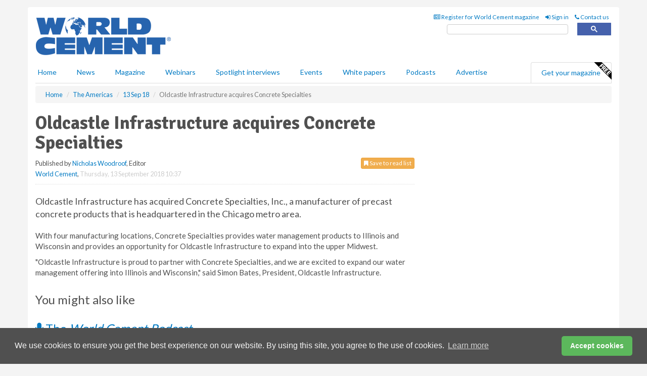

--- FILE ---
content_type: text/html; charset=utf-8
request_url: https://www.worldcement.com/the-americas/13092018/oldcastle-infrastructure-acquires-concrete-specialties/
body_size: 14200
content:
<!doctype html>
<html lang="en" itemscope itemtype="https://schema.org/" prefix="og: http://ogp.me/ns#">
<head>
    <meta http-equiv="Content-Type" content="text/html; charset=UTF-8" />
    <meta http-equiv="X-UA-Compatible" content="IE=edge" />
    <meta name="viewport" content="width=device-width, initial-scale=1">

    <title>Oldcastle Infrastructure acquires Concrete Specialties | World Cement</title>
    <!-- CSS -->
    <link rel="stylesheet" href="https://maxcdn.bootstrapcdn.com/bootstrap/3.3.7/css/bootstrap.min.css">
    <link rel="stylesheet" href="https://maxcdn.bootstrapcdn.com/font-awesome/4.6.3/css/font-awesome.min.css">
    <link rel="stylesheet" href="https://fonts.googleapis.com/css?family=Lato:400,700%7CSignika:400,700">
    <link rel=" stylesheet" href="https://d1eq5d5e447quq.cloudfront.net/css/site-d-003.min.css">
    <link rel=" stylesheet" href="https://d23p67eaj7q4a1.cloudfront.net/css/master.min.css">
    <!--[if IE]>
        <link rel="stylesheet" href="https://d23p67eaj7q4a1.cloudfront.net/css/print-ie.min.css" media="print">
    <![endif]-->
    <!--[if lt IE 8]>
        <link href="https://d23p67eaj7q4a1.cloudfront.net/css/bootstrap-ie7fix.min.css" rel="stylesheet">
    <![endif]-->
    <!--[if lt IE 9]>
        <link href="https://d23p67eaj7q4a1.cloudfront.net/css/bootstrap-ie8.min.css" rel="stylesheet">
        <script src="https://oss.maxcdn.com/html5shiv/3.7.2/html5shiv.min.js"></script>
        <script src="https://oss.maxcdn.com/respond/1.4.2/respond.min.js"></script>
    <![endif]-->
    <link rel="apple-touch-icon" sizes="180x180" href="/apple-touch-icon.png">
    <link rel="icon" type="image/png" href="/favicon-32x32.png" sizes="32x32">
    <link rel="icon" type="image/png" href="/favicon-16x16.png" sizes="16x16">
    <link rel="manifest" href="/manifest.json">
    <link rel="mask-icon" href="/safari-pinned-tab.svg" color="#5bbad5">
    <meta name="theme-color" content="#ffffff">

<!-- Global site tag (gtag.js) - Google Analytics -->
<script async src="https://www.googletagmanager.com/gtag/js?id=G-Z6EBBBB5FR"></script>
<script>
    window.dataLayer = window.dataLayer || [];
    function gtag() { dataLayer.push(arguments); }
    gtag('js', new Date());

    gtag('config', 'G-Z6EBBBB5FR');
</script>

<!-- Facebook Pixel Code -->
<script>
    !function (f, b, e, v, n, t, s) {
        if (f.fbq) return; n = f.fbq = function () {
            n.callMethod ?
                n.callMethod.apply(n, arguments) : n.queue.push(arguments)
        };
        if (!f._fbq) f._fbq = n; n.push = n; n.loaded = !0; n.version = '2.0';
        n.queue = []; t = b.createElement(e); t.async = !0;
        t.src = v; s = b.getElementsByTagName(e)[0];
        s.parentNode.insertBefore(t, s)
    }(window, document, 'script',
        'https://connect.facebook.net/en_US/fbevents.js');
    fbq('init', '778510952260052');
    fbq('track', 'PageView');
</script>
<noscript>
    <img height="1" width="1"
         src="https://www.facebook.com/tr?id=778510952260052&ev=PageView
&noscript=1" />
</noscript>
<!-- End Facebook Pixel Code -->    <meta name="description" content="Oldcastle Infrastructure has acquired Concrete Specialties, Inc., a manufacturer of precast concrete products that is headquartered in the Chicago metro area." />
    <meta name="keywords" content="Oldcastle Infrastructure, Concrete Specialties, US concrete news, water management, precast concrete" />
    <meta name="robots" content="all" />
    <link rel="canonical" href="https://www.worldcement.com/the-americas/13092018/oldcastle-infrastructure-acquires-concrete-specialties/" />
        <link rel="amphtml" href="https://www.worldcement.com/the-americas/13092018/oldcastle-infrastructure-acquires-concrete-specialties/amp/">
    <!-- Schema for Google -->
        <script type="application/ld+json">
        {
        "@context": "https://schema.org",
        "@type": "NewsArticle",
        "mainEntityOfPage": {
        "@type": "WebPage",
        "@id": "https://www.worldcement.com/the-americas/13092018/oldcastle-infrastructure-acquires-concrete-specialties/"
        },
        "url": "https://www.worldcement.com/the-americas/13092018/oldcastle-infrastructure-acquires-concrete-specialties/",
        "headline": "Oldcastle Infrastructure acquires Concrete Specialties",
        "articleSection": "https://www.worldcement.com/the-americas/",
        "keywords": "Oldcastle Infrastructure, Concrete Specialties, US concrete news, water management, precast concrete",
        "description": "Oldcastle Infrastructure has acquired Concrete Specialties, Inc., a manufacturer of precast concrete products that is headquartered in the Chicago metro area.",
        "wordcount": "76",
        "image": [
        "https://d23p67eaj7q4a1.cloudfront.net/media/articles/pop/contract-02.jpg",
        "https://d23p67eaj7q4a1.cloudfront.net/media/articles/main/contract-02.jpg",
        "https://d23p67eaj7q4a1.cloudfront.net/media/articles/thumb/contract-02.jpg"
        ],
        "datePublished": "2018-09-13T10:37:00",
        "dateModified": "2018-09-13T10:37:00",
        "author": {
        "@type": "Person",
        "name": "Nicholas Woodroof",
        "url": "https://www.worldcement.com/team/nicholas-woodroof/"
        },
        "publisher": {
        "@type": "Organization",
        "name": "World Cement",
        "url": "https://www.worldcement.com",
        "logo": {
        "@type": "ImageObject",
        "name": "World Cement",
        "width": "294",
        "height": "81",
        "url": "https://d23p67eaj7q4a1.cloudfront.net/media/logo.png"
        }
        },
        "articleBody":"Oldcastle Infrastructure has acquired Concrete Specialties, Inc., a manufacturer of precast concrete products that is headquartered in the Chicago metro area. With four manufacturing locations, Concrete Specialties provides water management products to Illinois and Wisconsin and provides an opportunity for Oldcastle Infrastructure to expand into the upper Midwest.&quot;Oldcastle Infrastructure is proud to partner with Concrete Specialties, and we are excited to expand our water management offering into Illinois and Wisconsin,&quot; said Simon Bates, President, Oldcastle Infrastructure."
        }
    </script>
    <!-- Twitter cards -->
    <meta name="twitter:card" content="summary_large_image" />
    <meta name="twitter:site" content="@world_cement" />
    <meta name="twitter:title" content="Oldcastle Infrastructure acquires Concrete Specialties" />
    <meta name="twitter:description" content="Oldcastle Infrastructure has acquired Concrete Specialties, Inc., a manufacturer of precast concrete products that is headquartered in the Chicago metro area." />
    <meta name="twitter:image:src" content="https://d23p67eaj7q4a1.cloudfront.net/media/articles/pop/contract-02.jpg" />
    <meta name="twitter:url" content="https://www.worldcement.com/the-americas/13092018/oldcastle-infrastructure-acquires-concrete-specialties/" />
    <!-- Open graph -->
    <meta property="og:site_name" content="World Cement" />
    <meta property="og:title" content="Oldcastle Infrastructure acquires Concrete Specialties" />
    <meta property="og:description" content="Oldcastle Infrastructure has acquired Concrete Specialties, Inc., a manufacturer of precast concrete products that is headquartered in the Chicago metro area." />
    <meta property="og:type" content="article" />
    <meta property="og:url" content="https://www.worldcement.com/the-americas/13092018/oldcastle-infrastructure-acquires-concrete-specialties/" />
    <meta property="og:image" content="https://d23p67eaj7q4a1.cloudfront.net/media/articles/pop/contract-02.jpg" />
    <meta property="og:image:url" content="http://static.worldcement.com/media/articles/pop/contract-02.jpg" />
    <meta property="og:image:secure_url" content="https://d23p67eaj7q4a1.cloudfront.net/media/articles/pop/contract-02.jpg" />
    <meta property="og:image:width" content="450" />
    <meta property="og:image:height" content="300" />
    <meta property="article:published_time" content="2018-09-13T10:37:00" />
    <meta property="article:section" content="The Americas" />
                <meta property="article:tag" content="Concrete news" />
    <!-- Banner header code-->
    
    <script type='text/javascript'>
  var googletag = googletag || {};
  googletag.cmd = googletag.cmd || [];
  (function() {
    var gads = document.createElement('script');
    gads.async = true;
    gads.type = 'text/javascript';
    var useSSL = 'https:' == document.location.protocol;
    gads.src = (useSSL ? 'https:' : 'http:') +
      '//www.googletagservices.com/tag/js/gpt.js';
    var node = document.getElementsByTagName('script')[0];
    node.parentNode.insertBefore(gads, node);
  })();
</script>

<script type='text/javascript'>
  googletag.cmd.push(function() {
    googletag.defineSlot('/160606372/Cement_News_USA_HZ1', [620, 100], 'div-gpt-ad-1458557483776-0').addService(googletag.pubads());
    googletag.defineSlot('/160606372/Cement_News_USA_LB1', [728, 90], 'div-gpt-ad-1458557483776-1').addService(googletag.pubads());
    googletag.defineSlot('/160606372/Cement_News_USA_MB1', [300, 250], 'div-gpt-ad-1458557483776-2').addService(googletag.pubads());
    googletag.defineSlot('/160606372/Cement_News_USA_MB2', [300, 250], 'div-gpt-ad-1458557483776-3').addService(googletag.pubads());
    googletag.defineSlot('/160606372/CEMENT_MB_POP', [300, 250], 'div-gpt-ad-1458557483776-4').addService(googletag.pubads());
    googletag.defineSlot('/160606372/Cement_News_USA_THB1', [380, 90], 'div-gpt-ad-1458557483776-5').addService(googletag.pubads());
    googletag.defineSlot('/160606372/Cement_News_USA_MB3', [300, 250], 'div-gpt-ad-1458557483776-6').addService(googletag.pubads());
    googletag.defineSlot('/160606372/Cement_News_USA_MB4', [300, 250], 'div-gpt-ad-1458557483776-7').addService(googletag.pubads());
    googletag.pubads().enableSingleRequest();
    googletag.pubads().collapseEmptyDivs();
    googletag.enableServices();
  });
</script>
    



<style>

    .takeover {
        display: none !important;
    }

</style>



</head>
<body>
    <!--[if lt IE 8]>
            <p class="browserupgrade">You are using an <strong>outdated</strong> browser. Please <a href="http://browsehappy.com/">upgrade your browser</a> to improve your experience.</p>
        <![endif]-->
    <noscript>
        <div class="browserupgrade">
            <p>
                For full functionality of this site it is necessary to enable JavaScript.
                Here are the <a href="http://www.enable-javascript.com/" target="_blank">
                    instructions how to enable JavaScript in your web browser.
                </a>
            </p>
        </div>
    </noscript>
    <a href="#maincontent" class="sr-only sr-only-focusable">Skip to main content</a>

    <div class="lb1 container">
        <div class="row row-no-gutters">
                    <div class="col-xs-4 visible-lg-inline advertisement">
                        <!-- /160606372/Cement_News_USA_THB1 -->
<div id='div-gpt-ad-1458557483776-5' style='height:90px; width:380px; margin:0 auto;'>
<span>Advertisement</span><script type='text/javascript'>
googletag.cmd.push(function() { googletag.display('div-gpt-ad-1458557483776-5'); });
</script>
</div>
                    </div>
                        <div class="col-xs-12 col-lg-8 lbpull advertisement">
                            <!-- /160606372/Cement_News_USA_LB1 -->
<div id='div-gpt-ad-1458557483776-1' style='height:90px; width:728px; margin:0 auto;'>
<span>Advertisement</span><script type='text/javascript'>
googletag.cmd.push(function() { googletag.display('div-gpt-ad-1458557483776-1'); });
</script>
</div>
                        </div>
        </div>
    </div>
    <!-- Header - start -->
    <header id="header">
        <div id="header-top" class="hidden-print">
            <div id="nav-top" class="container">
                <div class="text-right header-quick-links">
                    
                    <!--Donut#[base64]#-->





    <ul class="list-inline small">
        <li><a href="/magazine/" title="Register for your magazine"><i class="fa fa-newspaper-o"></i> Register for World Cement magazine</a></li>
        <li><a href="/signin/" title="Sign in"><i class="fa fa-sign-in"></i> Sign in</a></li>
        <li><a href="/contact/" title="Contact us"><i class="fa fa-phone"></i> Contact us</a></li>
    </ul>
<!--EndDonut-->

                </div>
            </div>
        </div>
        <div id="header-main" class="hidden-print">
            <div class="container">
                <div class="row">
                    <div class="col-xs-6">
                        <div id="logo" itemscope itemtype="https://schema.org/Organization">
                            <div itemprop="name" content="World Cement">
                                <a itemprop="url" href="/">
                                    <img itemprop="logo" src="https://d23p67eaj7q4a1.cloudfront.net/media/logo.png" title="&#171; Return to home" alt="World Cement">
                                </a>
                            </div>
                        </div>
                    </div>
                    <div class="col-xs-6">
                        <div class="text-right header-quick-links search-form">
                            <script>
                                (function () {
                                    var cx = '008202241373521990187:vbjy3ruyis4';
                                    var gcse = document.createElement('script');
                                    gcse.type = 'text/javascript';
                                    gcse.async = true;
                                    gcse.src = (document.location.protocol == 'https:' ? 'https:' : 'http:') +
                                        '//cse.google.com/cse.js?cx=' + cx;
                                    var s = document.getElementsByTagName('script')[0];
                                    s.parentNode.insertBefore(gcse, s);
                                })();
                            </script>
                            <div class="gcse-searchbox-only" data-resultsurl="/search/" data-newwindow="false"></div>
                        </div>
                    </div>
                </div>
            </div>
        </div>
        

<div id="header-nav" class="hidden-print">
    <nav class="navbar nav-block">
        <div class="container">
            <div id="navbar" class="navbar-collapse collapse">
                <ul class="nav navbar-nav">
                    <li id="home"><a href="/">Home</a></li>
                    <li class="dropdown nav nav-block">
                        <a href="/news/" class="dropdown-toggle" data-toggle="dropdown" role="button">News</a>
                        <ul class="dropdown-menu" role="menu">
                            <li>
                                <div class="nav-block-content">
                                    <div class="row">
                                        <div class="col-xs-12">
                                            <p class="nav-titles">Sectors</p>
                                            <ul class="list-unstyled">
                                                




    <li><a href="/europe-cis/">Europe &amp; CIS</a></li>
    <li><a href="/africa-middle-east/">Africa &amp; The Middle East</a></li>
    <li><a href="/asia-pacific-rim/">Asia &amp; Pacific Rim</a></li>
    <li><a href="/the-americas/">The Americas</a></li>
    <li><a href="/indian-subcontinent/">Indian Subcontinent</a></li>
    <li><a href="/special-reports/">Special reports</a></li>
    <li><a href="/product-news/">Product news</a></li>

                                            </ul>
                                        </div>

                                    </div><!-- .nblock-content .row - end -->
                                </div><!-- .nblock-content - end -->
                            </li>
                        </ul><!-- .dropdown-menu - end -->
                    </li>
                    <li><a href="/magazine/">Magazine</a></li>
                        <li><a href="/webinars/">Webinars</a></li>
                                            <li><a href="/spotlight-interviews/">Spotlight interviews</a></li>
                                            <li><a href="/events/">Events</a></li>
                                            <li><a href="/whitepapers/">White papers</a></li>
                                            <li><a href="/podcasts/">Podcasts</a></li>
                    <li><a href="/advertise/">Advertise</a></li>

                </ul>
                <ul class="nav navbar-nav navbar-right">
                    <li class="highlight-nav"><a href="/magazine/world-cement/register/">Get your magazine <img alt="Free" class="free" src="https://d1eq5d5e447quq.cloudfront.net/media/free.png"></a></li>
                </ul>
            </div><!--/.navbar-collapse -->
        </div>
    </nav>
</div>
    </header><!-- Header - end -->
    <div class="body-content">
        

<!-- Breadcrumb - start -->
<div class="container">
    <div class="row clearfix">
        <div class="col-xs-12">
            <ol class="breadcrumb small" itemscope itemtype="https://schema.org/BreadcrumbList">
                <li itemprop="itemListElement" itemscope itemtype="https://schema.org/ListItem"><a href="/" itemprop="item"><span itemprop="name">Home</span></a><meta itemprop="position" content="1" /></li>
                
                <li itemprop="itemListElement" itemscope itemtype="https://schema.org/ListItem"><a href="../../" itemprop="item"><span itemprop="name">The Americas</span></a><meta itemprop="position" content="2" /></li>
                <li itemprop="itemListElement" itemscope itemtype="https://schema.org/ListItem"><a href="../" itemprop="item"><span itemprop="name">13 Sep 18</span></a><meta itemprop="position" content="3" /></li>
                <li class="active">Oldcastle Infrastructure acquires Concrete Specialties </li>
            </ol>
        </div>
    </div>
</div>

<!-- Main Content - start -->
<div class="container" id="maincontent">
    <div class="row clearfix">
        <main>
            <div class="col-xs-8">
                <article class="article article-detail">
                    <header>
                        <h1>Oldcastle Infrastructure acquires Concrete Specialties </h1>
                        <p>
                            <small>
                                


                                <span id="saveListBtn" class="noscript">
                                        <span class="pull-right save-read-list">
                                            <button type="button" class="btn btn-xs btn-warning" data-toggle="modal" data-target="#myModal"><i class="fa fa-bookmark"></i> Save to read list</button>
                                        </span>

                                </span>







                                    <span>
                                        Published by <a href="/team/nicholas-woodroof/" rel="author">Nicholas Woodroof</a>,
                                        Editor
                                        <br>
                                    </span>

                                <a href="https://www.worldcement.com">World Cement</a>,
                                <time>Thursday, 13 September 2018 10:37</time>
                            </small>
                        </p>
                    </header>
                    <hr>

                            <div class="hz1 advertisement">
                                <!-- /160606372/Cement_News_USA_HZ1 -->
<div id='div-gpt-ad-1458557483776-0' style='height:100px; width:620px; margin:0 auto;'>
<span>Advertisement</span><script type='text/javascript'>
googletag.cmd.push(function() { googletag.display('div-gpt-ad-1458557483776-0'); });
</script>
</div>
                            </div>

                    <div>
                        <!-- Article Start -->
                            <div class="lead">Oldcastle Infrastructure has acquired Concrete Specialties, Inc., a manufacturer of precast concrete products that is headquartered in the Chicago metro area.</div>




<p>With four manufacturing locations, Concrete Specialties provides water management products to Illinois and Wisconsin and provides an opportunity for Oldcastle Infrastructure to expand into the upper Midwest.</p><p>"Oldcastle Infrastructure is proud to partner with Concrete Specialties, and we are excited to expand our water management offering into Illinois and Wisconsin," said Simon Bates, President, Oldcastle Infrastructure.</p>



                        <!-- Article End -->
                        <p class="visible-print"><small>Read the article online at: https://www.worldcement.com/the-americas/13092018/oldcastle-infrastructure-acquires-concrete-specialties/</small></p>
                    </div>









                        <div class="row">
                            <div class="col-xs-12">
                                <h2>You might also like</h2>
                            </div>
                            <div class="col-xs-12"><div class="clearfix">&nbsp;</div><h2 class="title"><a href="/podcasts/"><em class="fa fa-microphone"></em>&nbsp;The <em>World Cement Podcast</em></a></h2><iframe frameborder="no" height="180" scrolling="no" seamless="" src="https://share.transistor.fm/e/395ea6ce" width="100%"></iframe><p>A podcast series for professionals in the cement industry featuring short, insightful interviews. Subscribe on your favourite podcast app to start listening today.</p><p class="text-center"><a href="https://music.amazon.com/podcasts/402df5e8-cf9d-498b-bd2d-09df3b9f6c64" target="_blank"><img alt="Amazon Music" src="https://d1eq5d5e447quq.cloudfront.net/media/podcast-icons/amazonmusic-light.svg" /></a>&nbsp; <a href="https://podcasts.apple.com/podcast/world-cement-podcast/id1798725685" target="_blank"><img alt="Apple Podcasts" src="https://d1eq5d5e447quq.cloudfront.net/media/podcast-icons/apple-light.svg" /></a>&nbsp; <a href="https://open.spotify.com/show/6zGH02g92jkvOTuB7R38gT" target="_blank"><img alt="Spotify Podcasts" src="https://d1eq5d5e447quq.cloudfront.net/media/podcast-icons/spotify-light.svg" /></a>&nbsp; <a href="https://www.youtube.com/@worldcementmagazine" target="_blank"><img alt="YouTube" src="https://d1eq5d5e447quq.cloudfront.net/media/podcast-icons/youtube-light.svg" /></a></p><div class="clearfix">&nbsp;</div><hr /></div>
                            </div>









                            <div class="clear-fix">&nbsp;</div>
                            <!-- Nav tabs -->
                            <ul class="nav nav-tabs hidden-print" role="tablist" data-tabs="tabs">

                                    <li class="active"><a href="#embed" role="tab" data-toggle="tab"><i class="fa fa-clipboard"></i> Embed</a></li>

                                    <li><a href="#tags" role="tab" data-toggle="tab"><i class="fa fa-tags"></i> Tags</a></li>

                            </ul>

                            <!-- Tab panes -->
                            <div class="tab-content tab-article-base hidden-print">

                                    <!-- Tab - Embed -->
                                    <div class="tab-pane active" id="embed">
                                        <div class="clear-fix">&nbsp;</div>

                                        <p><strong>Embed article link:</strong> (copy the HTML code below):</p>
                                        <textarea class="form-control" rows="3" onclick="this.select();"><a href="https://www.worldcement.com/the-americas/13092018/oldcastle-infrastructure-acquires-concrete-specialties/" title="Oldcastle Infrastructure acquires Concrete Specialties ">Oldcastle Infrastructure acquires Concrete Specialties </a></textarea>
                                        <hr>
                                    </div><!-- Embed .tab-pane - end -->

                                    <!-- Tab - Tags -->
                                    <div class="tab-pane" id="tags">
                                        <div class="clear-fix">&nbsp;</div>
                                        <p>This article has been tagged under the following:</p>
                                        <p>
                                                    <a href="/tag/concrete-news/" class="btn btn-xs btn-default">
                                                        <span>
                                                            Concrete news
                                                        </span>
                                                    </a>

                                        </p>
                                        <hr>
                                    </div><!-- Tags .tab-pane - end -->

                            </div><!-- tab-content - END -->
                    </article>



            </div><!-- main .col-sm-8 - end -->
        </main><!-- Main Content - end -->
        <!-- Aside Content - start -->
        <aside>
            <div class="col-xs-4">
                <div class="aside-container">
                            <div class="mb1 advertisement">
                                <!-- /160606372/Cement_News_USA_MB1 -->
<div id='div-gpt-ad-1458557483776-2' style='height:250px; width:300px; margin:0 auto;'>
<span>Advertisement</span><script type='text/javascript'>
googletag.cmd.push(function() { googletag.display('div-gpt-ad-1458557483776-2'); });
</script>
</div>
                            </div>

                            <div class="mb2 advertisement">
                                <!-- /160606372/Cement_News_USA_MB2 -->
<div id='div-gpt-ad-1458557483776-3' style='height:250px; width:300px; margin:0 auto;'>
<span>Advertisement</span><script type='text/javascript'>
googletag.cmd.push(function() { googletag.display('div-gpt-ad-1458557483776-3'); });
</script>
</div>
                            </div>


                            <div class="mb3 advertisement">
                                <!-- /160606372/Cement_News_USA_MB3 -->
<div id='div-gpt-ad-1458557483776-6' style='height:250px; width:300px; margin:0 auto;'>
<span>Advertisement</span><script type='text/javascript'>
googletag.cmd.push(function() { googletag.display('div-gpt-ad-1458557483776-6'); });
</script>
</div>
                            </div>


                            <div class="mb4 advertisement">
                                <!-- /160606372/Cement_News_USA_MB4 -->
<div id='div-gpt-ad-1458557483776-7' style='height:250px; width:300px; margin:0 auto;'>
<span>Advertisement</span><script type='text/javascript'>
googletag.cmd.push(function() { googletag.display('div-gpt-ad-1458557483776-7'); });
</script>
</div>
                            </div>


                </div><!-- .aside-container end-->
            </div>
        </aside><!-- Aside Content - end -->
    </div><!-- Main Content - .row .clearix end-->
</div><!-- Main Content - .container end-->
<!-- Pop up for locked content -->
<!-- Pop up for save to list -->
<div class="modal fade" id="myModal" tabindex="-1" role="dialog">
    <div class="modal-dialog">
        <div class="modal-content">
            <div class="modal-body">
                <div class="row">
                    <div class="col-sm-12">
                        
                        <button type="button" class="close clickable" data-dismiss="modal"><span aria-hidden="true">&times;</span><span class="sr-only">Close</span></button>
                    </div>
                    <div class="col-sm-8 col-sm-offset-2">
                        <p class="lead">
                            This content is available to registered readers of our magazine only. Please <a href="/signin/"><strong>sign in</strong></a> or <a href="/magazine/"><strong>register</strong></a> for free.
                        </p>
                        <hr>
                        <h2>Benefits include</h2>
                        <ul class="list-unstyled">
                            <li><i class="fa fa-check"></i> Access to locked videos &amp; articles</li>
                            <li><i class="fa fa-check"></i> Downloadable white papers</li>
                            <li><i class="fa fa-check"></i> Full website access</li>
                        </ul>
                        <p>
                            <a href="/magazine/" class="btn btn-success btn-lg">Register for free »</a><br>
                            <small>Get started now for absolutely FREE, no credit card required.</small>
                        </p>
                        <hr>
                        <p>Already a member? <a href="/signin/">Sign in</a> here</p>
                    </div>
                </div>
            </div>
        </div>
    </div>
</div>

<!-- Article count reached show registration popup -->



    <!-- Exit Modal -->
    <div id="ouibounce-modal">
        <div class="underlay"></div>
        <div class="ouibounce-modal">
            <div class="ouibounce-modal-body">
                <div class="row">
                    <div class="col-sm-12">
                        <button type="button" class="close clickable" data-dismiss="modal"><span aria-hidden="true">&times;</span><span class="sr-only">Close</span></button>
                    </div>
                    <div class="col-sm-8 col-sm-offset-2">

                            <div class="pop1 advertisement">
                                <p class="text-center"><a href="https://www.worldcement.com/podcasts/"><img src="https://d23p67eaj7q4a1.cloudfront.net/media/articles/main/World-Cement-Podcast-Artilce.jpg" /></a></p>
<p class="text-center lead"> Listen to the latest episode of the World Cement Podcast</p>


<p class="text-center"><a href="https://podcasts.apple.com/podcast/world-cement-podcast/id1798725685" target="_blank" bis_skin_checked="1"><img alt="Apple Podcasts" src="https://d1eq5d5e447quq.cloudfront.net/media/podcast-icons/apple-light.svg"></a></p>

<p class="text-center"><a href="https://open.spotify.com/show/6zGH02g92jkvOTuB7R38gT" target="_blank" bis_skin_checked="1"><img alt="Spotify Podcasts" src="https://d1eq5d5e447quq.cloudfront.net/media/podcast-icons/spotify-light.svg"></a>&nbsp; <a href="https://www.youtube.com/@worldcementmagazine" target="_blank" bis_skin_checked="1"><img alt="YouTube" src="https://d1eq5d5e447quq.cloudfront.net/media/podcast-icons/youtube-light.svg"></a></p>

<p><a href="https://www.worldcement.com/podcasts/">Or listen online at<br> www.worldcement.com/podcasts</a></p>

                            </div>
                    </div>
                </div>
            </div>
        </div>
    </div>




    </div>
    <!-- Footer - start -->
    <footer class="hidden-print">
        <div id="footer">
            <div class="container">
                <div class="row">
                    


<div class="col-xs-4">
    <h2>News</h2>
    <ul class="list-unstyled">
        




    <li><a href="/europe-cis/">Europe &amp; CIS</a></li>
    <li><a href="/africa-middle-east/">Africa &amp; The Middle East</a></li>
    <li><a href="/asia-pacific-rim/">Asia &amp; Pacific Rim</a></li>
    <li><a href="/the-americas/">The Americas</a></li>
    <li><a href="/indian-subcontinent/">Indian Subcontinent</a></li>
    <li><a href="/special-reports/">Special reports</a></li>
    <li><a href="/product-news/">Product news</a></li>

    </ul>
</div>

<div class="col-xs-4">
    <h2>Quick links</h2>
    <ul class="list-unstyled">
        <li><a href="/">Home</a></li>
        <li><a href="/magazine/">Magazine</a></li>
        <li><a href="/news/">News</a></li>
            <li><a href="/events/">Events</a></li>
                    <li><a href="/whitepapers/">White Papers</a></li>
                    <li><a href="/webinars/">Webinars</a></li>
                    <li><a href="/spotlight-interviews/">Spotlight interviews</a></li>
                    <li><a href="/podcasts/">Podcasts</a></li>
        <li><a href="/signin/">Sign in</a></li>

    </ul>
</div>
<div class="col-xs-4">
    <h2>&nbsp;</h2>
    <ul class="list-unstyled">
        <li><a href="/contact/">Contact us</a></li>
        <li><a href="/about/">About us</a></li>
        <li><a href="/advertise/">Advertise with us</a></li>
        <li><a href="/team/">Our team</a></li>
        <li><a href="/privacy/">Privacy policy</a></li>
        <li><a href="/terms/">Terms &amp; conditions</a></li>
        <li><a href="/security/">Security</a></li>
        <li><a href="/cookies/">Website cookies</a></li>
    </ul>
    
<ul class="list-inline social-list">
        <li><a href="https://www.facebook.com/worldcement/" target="_blank" rel="nofollow" class="social social-small social-facebook"></a></li>

        <li><a href="https://twitter.com/World_Cement" target="_blank" rel="nofollow" class="social social-small social-twitter"></a></li>

        <li><a href="https://www.linkedin.com/groups/3992335/profile" target="_blank" rel="nofollow" class="social social-small social-linkedin"></a></li>

        <li><a href="https://uk.pinterest.com/worldcement/" target="_blank" rel="nofollow" class="social social-small social-pinterest"></a></li>
    </ul>
</div>
                </div>
                <div class="row">
                    <div class=" col-xs-12">
                        <hr>
                        <ul class="list-inline text-center">
                            <li><a href="https://www.drybulkmagazine.com" target="_blank">Dry Bulk</a></li>
                            <li><a href="https://www.energyglobal.com" target="_blank">Energy Global</a></li>
                            <li><a href="https://www.globalhydrogenreview.com" target="_blank">Global Hydrogen Review</a></li>
                            <li><a href="https://www.globalminingreview.com" target="_blank">Global Mining Review</a></li>
                            <li><a href="https://www.hydrocarbonengineering.com" target="_blank">Hydrocarbon Engineering</a></li>
                            <li><a href="https://www.lngindustry.com" target="_blank">LNG Industry</a></li>

                        </ul>
                        <ul class="list-inline text-center">
                            <li><a href="https://www.oilfieldtechnology.com" target="_blank">Oilfield Technology</a></li>
                            <li><a href="https://www.tanksterminals.com" target="_blank">Tanks and Terminals</a></li>
                            <li><a href="https://www.worldcement.com" target="_blank">World Cement</a></li>
                            <li><a href="https://www.worldcoal.com" target="_blank">World Coal</a></li>
                            <li><a href="https://www.worldfertilizer.com" target="_blank">World Fertilizer</a></li>
                            <li><a href="https://www.worldpipelines.com" target="_blank">World Pipelines</a></li>
                        </ul>
                        <br />
                        <p class="text-center">
                            Copyright &copy; 2025 Palladian Publications Ltd. All rights reserved | Tel: +44 (0)1252 718 999 |
                            Email: <a href="mailto:enquiries@worldcement.com">enquiries@worldcement.com</a>
                        </p>
                    </div>
                </div>
            </div>
        </div><!-- #footer - end -->
    </footer><!-- Footer - end -->

    <script src="https://ajax.googleapis.com/ajax/libs/jquery/3.6.2/jquery.min.js"></script>
    <script>window.jQuery || document.write('<script src="/scripts/jquery-3.6.2.min.js"><\/script>')</script>
    <script src="/scripts/modernizr.custom.js" defer="defer"></script>
    <script src="https://maxcdn.bootstrapcdn.com/bootstrap/3.3.7/js/bootstrap.min.js" defer="defer"></script>
    <script src="https://cdnjs.cloudflare.com/ajax/libs/jquery-placeholder/2.3.1/jquery.placeholder.min.js" defer="defer"></script>
    <script src="/scripts/main.desktop.min.js" defer="defer"></script>



<!-- Twitter conversion tracking base code -->
<script>
    !function (e, t, n, s, u, a) {
        e.twq || (s = e.twq = function () {
            s.exe ? s.exe.apply(s, arguments) : s.queue.push(arguments);
        }, s.version = '1.1', s.queue = [], u = t.createElement(n), u.async = !0, u.src = 'https://static.ads-twitter.com/uwt.js',
            a = t.getElementsByTagName(n)[0], a.parentNode.insertBefore(u, a))
    }(window, document, 'script');
    twq('config', 'nups1');
</script>
<!-- End Twitter conversion tracking base code -->
<!-- Google Analytics -->
<script>
    (function (i, s, o, g, r, a, m) {
    i['GoogleAnalyticsObject'] = r; i[r] = i[r] || function () {
        (i[r].q = i[r].q || []).push(arguments)
    }, i[r].l = 1 * new Date(); a = s.createElement(o),
        m = s.getElementsByTagName(o)[0]; a.async = 1; a.src = g; m.parentNode.insertBefore(a, m)
    })(window, document, 'script', '//www.google-analytics.com/analytics.js', 'ga');

    ga('create', 'UA-10924062-2', 'auto');
    ga('send', 'pageview');

</script>
<!-- End Google Analytics -->
<!-- Bing -->
<script>
    (function (w, d, t, r, u) { var f, n, i; w[u] = w[u] || [], f = function () { var o = { ti: "5667065" }; o.q = w[u], w[u] = new UET(o), w[u].push("pageLoad") }, n = d.createElement(t), n.src = r, n.async = 1, n.onload = n.onreadystatechange = function () { var s = this.readyState; s && s !== "loaded" && s !== "complete" || (f(), n.onload = n.onreadystatechange = null) }, i = d.getElementsByTagName(t)[0], i.parentNode.insertBefore(n, i) })(window, document, "script", "//bat.bing.com/bat.js", "uetq");
</script>
<noscript><img src="//bat.bing.com/action/0?ti=5667065&Ver=2" height="0" width="0" style="display:none; visibility: hidden;" /></noscript>
<!-- End Bing -->
<!-- LinkedIn -->
<script type="text/javascript">
    _linkedin_partner_id = "5369002";
    window._linkedin_data_partner_ids = window._linkedin_data_partner_ids || [];
    window._linkedin_data_partner_ids.push(_linkedin_partner_id);
</script>
<script type="text/javascript">
    (function (l) {
        if (!l) {
            window.lintrk = function (a, b) { window.lintrk.q.push([a, b]) };
            window.lintrk.q = []
        }
        var s = document.getElementsByTagName("script")[0];
        var b = document.createElement("script");
        b.type = "text/javascript"; b.async = true;
        b.src = "https://snap.licdn.com/li.lms-analytics/insight.min.js";
        s.parentNode.insertBefore(b, s);
    })(window.lintrk);
</script>
<noscript>
    <img height="1" width="1" style="display:none;" alt="" src="https://px.ads.linkedin.com/collect/?pid=5369002&fmt=gif" />
</noscript>
<!-- End LinkedIn -->
<link rel="stylesheet" type="text/css" href="//cdnjs.cloudflare.com/ajax/libs/cookieconsent2/3.1.0/cookieconsent.min.css" />
<script src="//cdnjs.cloudflare.com/ajax/libs/cookieconsent2/3.1.0/cookieconsent.min.js"></script>
<script>
    window.addEventListener("load", function () {
        window.cookieconsent.initialise({
            "palette": {
                "popup": {
                    "background": "#505050",
                    "text": "#f4f4f4"
                },
                "button": {
                    "background": "#5cb85c",
                    "text": "#ffffff"
                }
            },
            "theme": "classic",
            "content": {
                "message": "We use cookies to ensure you get the best experience on our website. By using this site, you agree to the use of cookies.",
                "dismiss": "Accept cookies",
                "href": "https://www.worldcement.com/privacy/"
            }
        })
    });
</script>
    


    
    

        <script src="/Scripts/ouibounce.min.js"></script>
        <link rel=" stylesheet" href="https://d1eq5d5e447quq.cloudfront.net/css/ouibounce.min.css">
        <script type='text/javascript'>

            // Exit modal
            var _ouibounce = ouibounce(document.getElementById('ouibounce-modal'), {
                cookieExpire: 1,
                cookieName: 'worldcement',
                sensitivity: 40,
                sitewide: true,
                callback: function () { console.log('ouibounce fired!'); }
            });

            $('body').on('click', function () {
                $('#ouibounce-modal').hide();
            });

            $('#ouibounce-modal .modal-footer').on('click', function () {
                $('#ouibounce-modal').hide();
            });

            $('#ouibounce-modal .modal').on('click', function (e) {
                e.stopPropagation();
            });
        </script>

    <script type='text/javascript'>

        $(function () {
            $('#saveListBtn').removeClass('noscript');
        });

        function ToggleSaveArticleIcon() {
            var button = $('#btnSaveArticle');
            //button.toggleClass('btn-warning btn-success');
            if (button.html() == '<i class="fa fa-bookmark"></i> Remove from read list') {
                button.html('<i class="fa fa-bookmark"></i> Save to read list');
                button.attr('onclick', 'SaveArticle(false);');
            }
            else {
                button.html('<i class="fa fa-bookmark"></i> Remove from read list');
                button.attr('onclick', 'RemoveSavedArticle(false);');
            }
        };

        function RemoveSavedArticle(refresh) {
            $.ajax({
                type: 'POST',
                url: '/News/RemoveSavedArticle/',
                data: "{ articleId: '" + 228934 + "' }",
                contentType: "application/json; charset=utf-8",
                dataType: "json",
                success: function (response) {
                    var data = response;

                    if (refresh) {
                        location.reload();
                    }
                    else {
                        ToggleSaveArticleIcon();
                    }
                }
            })
        };

        function SaveArticle(refresh) {
            $.ajax({
                type: 'POST',
                url: '/News/SaveArticle/',
                data: "{ articleId: '" + 228934 + "' }",
                contentType: "application/json; charset=utf-8",
                dataType: "json",
                success: function (response) {
                    var data = response;

                    if (refresh) {
                        location.reload();
                    }
                    else {
                        ToggleSaveArticleIcon();
                    }
                }
            })
        };
    </script>




    <script async src="//platform.twitter.com/widgets.js" charset="utf-8"></script>

        <script type="text/javascript">
        var _bg_ad = {
            contentWrappers: [
                { selector: "#top_bar", zIndex: 2 },
                { selector: ".container" },
                { selector: "#footerBottom" }
            ]
        };

        $(function () {
            var bg_ad_css = "url(https://d23p67eaj7q4a1.cloudfront.net/conferences/envirotech2026london/envirotech-2026-panel-01.jpg) no-repeat center top #f4f4f4";
            var bg_ad_url = "https://bit.ly/45GqvTo";

            var bg_ad_anchor = $(document.createElement("a"))
                .addClass("bg-takeover-anchor")
                .attr("target", "_blank")
                .attr("href", bg_ad_url)
                .css({
                    display: "block",
                    position: "absolute",
                    "z-index": 0,
                    top: 80,
                    left: 0,
                    width: $(window).width(),
                    height: 800,
                    background: "transparent",
                    "text-decoration": "none",
                });

            // Force-remove any border/outline even if something adds !important
            function nukeBorders() {
                var el = bg_ad_anchor[0];
                if (!el) return;
                el.style.setProperty("border", "0", "important");
                el.style.setProperty("outline", "0", "important");
                el.style.setProperty("box-shadow", "none", "important");
            }
            nukeBorders();

            // If some script/extension re-adds styles, strip them again
            var mo = new MutationObserver(function (mutations) {
                for (var i = 0; i < mutations.length; i++) {
                    if (mutations[i].type === "attributes" && mutations[i].attributeName === "style") {
                        nukeBorders();
                    }
                }
            });

            // Function to enable/disable based on screen width
            function enableDisableFunction() {
                if ($(window).width() >= 1400) {
                    if (!bg_ad_anchor.parent().length) {
                        $("body").css({ background: bg_ad_css }).append(bg_ad_anchor);
                        // Start observing after element is in the DOM
                        try { mo.observe(bg_ad_anchor[0], { attributes: true, attributeFilter: ["style"] }); } catch (e) {}
                        nukeBorders();
                    }
                } else {
                    if (bg_ad_anchor.parent().length) {
                        try { mo.disconnect(); } catch (e) {}
                        bg_ad_anchor.remove();
                    }
                }
            }

            // Initial run
            enableDisableFunction();

            // On resize
            $(window).resize(function () {
                enableDisableFunction();
                if (bg_ad_anchor && bg_ad_anchor[0].isConnected) {
                    bg_ad_anchor.css({
                        width: $(window).width(),
                        height: $(window).height()
                    });
                    nukeBorders();
                }
            });

            if (window._bg_ad) {
                for (var i = 0; i < _bg_ad.contentWrappers.length; i++) {
                    var element = _bg_ad.contentWrappers[i];
                    $(element.selector).css({
                        position: "relative",
                        "z-index": element.zIndex == undefined ? 1 : element.zIndex
                    });
                }
            }

            // Extra safety: kill borders once after everything settles
            setTimeout(nukeBorders, 0);
        });
        </script>
        <style>
            /* Belt-and-braces: class-level kill switch */
            .bg-takeover-anchor {
                border: 0 !important;
                outline: 0 !important;
                box-shadow: none !important;
            }
        </style>
</body>
</html>


--- FILE ---
content_type: text/html; charset=utf-8
request_url: https://www.google.com/recaptcha/api2/aframe
body_size: 113
content:
<!DOCTYPE HTML><html><head><meta http-equiv="content-type" content="text/html; charset=UTF-8"></head><body><script nonce="isoeXUeMAq7rS4W6QoUfyQ">/** Anti-fraud and anti-abuse applications only. See google.com/recaptcha */ try{var clients={'sodar':'https://pagead2.googlesyndication.com/pagead/sodar?'};window.addEventListener("message",function(a){try{if(a.source===window.parent){var b=JSON.parse(a.data);var c=clients[b['id']];if(c){var d=document.createElement('img');d.src=c+b['params']+'&rc='+(localStorage.getItem("rc::a")?sessionStorage.getItem("rc::b"):"");window.document.body.appendChild(d);sessionStorage.setItem("rc::e",parseInt(sessionStorage.getItem("rc::e")||0)+1);localStorage.setItem("rc::h",'1765698731328');}}}catch(b){}});window.parent.postMessage("_grecaptcha_ready", "*");}catch(b){}</script></body></html>

--- FILE ---
content_type: application/javascript; charset=utf-8
request_url: https://fundingchoicesmessages.google.com/f/AGSKWxUQSZeepS4_w8WSjOSR4jdGkKWYH27wsOS7rv9OZuh-Ag4NlFfzugcQ9lfvQNPdjlzAjTtO8nCgT1TguNw69NXpwe1rv6de3oc_Hy0ibCscjn8znKHmUSksdtFNElRtrM-bRE3Q01k5cLZFmwi1OlAYiKgX1ZDh7H-VqaCJz0oPMYONFomf6wl1wdsA/_-fleshlight2./secondads_/dnsads._ad_utils-/sponsor_ads.
body_size: -1291
content:
window['f12baac4-0148-4ad9-a9df-c797aa5dd9ad'] = true;

--- FILE ---
content_type: image/svg+xml
request_url: https://d1eq5d5e447quq.cloudfront.net/media/podcast-icons/amazonmusic-light.svg
body_size: 6168
content:
<svg xmlns="http://www.w3.org/2000/svg" width="166" height="40" fill="none" viewBox="0 0 166 40"><defs><linearGradient id="amazonmusic-light__c" x1="12" x2="12" y1="-.022" y2="23.977" gradientUnits="userSpaceOnUse"><stop stop-color="#8BE2EB"/><stop offset="1" stop-color="#25D1DA"/></linearGradient><clipPath id="amazonmusic-light__a"><path fill="#fff" d="M8 8h24v24H8z"/></clipPath></defs><rect width="165" height="39" x=".5" y=".5" fill="#fff" rx="4.5"/><rect width="165" height="39" x=".5" y=".5" stroke="#A6A6A6" rx="4.5"/><g clip-path="url(#amazonmusic-light__a)"><mask id="amazonmusic-light__b" width="25" height="25" x="8" y="8" maskUnits="userSpaceOnUse" style="mask-type:alpha"><path fill="#000" fill-rule="evenodd" d="M16.37 8h7.264c2.41 0 3.613 0 4.911.41a5.098 5.098 0 0 1 3.048 3.047c.41 1.298.41 2.502.41 4.912v7.265c0 2.41 0 3.613-.41 4.911a5.098 5.098 0 0 1-3.048 3.048c-1.298.41-2.501.41-4.911.41h-7.265c-2.41 0-3.614 0-4.912-.41a5.098 5.098 0 0 1-3.047-3.048C8 27.247 8 26.044 8 23.634v-7.265c0-2.41 0-3.614.41-4.912a5.096 5.096 0 0 1 3.05-3.047C12.758 8 13.96 8 16.372 8" clip-rule="evenodd"/></mask><g mask="url(#amazonmusic-light__b)"><path fill="url(#amazonmusic-light__c)" d="M0 0h24v24H0z" transform="translate(8 8)"/><path fill="#15191A" d="M22.123 19.527c.503-.42.63-1.305.525-1.432-.097-.127-.975-.24-1.515.143-.082.06-.067.142.023.127.3-.037.967-.12 1.087.038.12.15-.135.787-.247 1.072-.03.082.037.12.12.052m6.105-4.275a.692.692 0 0 0-.623-.315c-.367 0-.577.173-.727.54h-.008v-.405c-.007-.044-.045-.067-.09-.074h-.495a.105.105 0 0 0-.105.09v2.647c0 .053.045.09.098.098h.532c.06 0 .105-.045.105-.09v-1.425c0-.18.008-.338.083-.503a.35.35 0 0 1 .307-.21c.368 0 .33.42.33.712v1.44c0 .045.045.083.09.083h.533c.052 0 .097-.038.105-.082v-1.665c0-.255 0-.616-.143-.825m-5.257 7.837-.525-.203a1.456 1.456 0 0 1-.428-.225.373.373 0 0 1-.105-.277c0-.292.218-.435.653-.435.247 0 .495.038.727.105a.64.64 0 0 0 .158.038c.06 0 .09-.046.09-.12v-.18a.29.29 0 0 0-.03-.128.195.195 0 0 0-.12-.067 2.397 2.397 0 0 0-.855-.158 1.355 1.355 0 0 0-.893.27.857.857 0 0 0-.337.705c0 .442.247.758.75.945l.577.218c.143.044.27.112.383.202a.362.362 0 0 1 .105.262c0 .166-.06.286-.173.368-.112.09-.277.127-.502.127a2.92 2.92 0 0 1-.923-.142.649.649 0 0 0-.172-.045c-.053 0-.083.045-.083.12v.188c0 .06.008.097.03.127.015.023.06.052.113.075.3.128.645.188 1.02.188.397 0 .712-.09.952-.278a.934.934 0 0 0 .36-.758.854.854 0 0 0-.172-.547 1.413 1.413 0 0 0-.578-.367m-1.77-5.296a1.963 1.963 0 0 1 1.793 0c.06.038.127-.03.127-.082v-.398a.16.16 0 0 0-.09-.15c-.3-.15-.63-.225-.967-.202l.877-1.245c.083-.113.128-.18.128-.232v-.323c0-.053-.045-.09-.098-.09h-1.695c-.052 0-.097.037-.097.09v.375c0 .06.045.09.097.09h.885l-1.02 1.447c-.06.09-.06.195-.06.255v.383c0 .053.06.12.12.09m3.36-.532c-.405 0-.397-.683-.397-.998 0-.315.022-.825.405-.825.165 0 .277.067.337.247.068.21.075.466.075.69 0 .33-.015.878-.42.878m0-2.348c-.742 0-1.155.63-1.155 1.44 0 .81.405 1.448 1.155 1.448s1.17-.63 1.17-1.418c0-.787-.412-1.47-1.17-1.47Zm.083 5.273c-.135 0-.248.037-.323.12a.456.456 0 0 0-.12.315c0 .128.038.233.12.315a.43.43 0 0 0 .323.12.43.43 0 0 0 .322-.12.456.456 0 0 0 .12-.315.424.424 0 0 0-.12-.315.43.43 0 0 0-.322-.12Zm.217 1.387h-.435c-.097 0-.15.045-.15.136v3.194c0 .09.045.136.15.136h.435c.098 0 .143-.046.143-.136V21.74c0-.09-.045-.135-.143-.135m-11.827-4.523c-.083.143-.21.226-.353.226-.195 0-.315-.143-.315-.36 0-.428.39-.503.765-.503v.105c0 .195 0 .36-.09.532m.09-1.042c-.292.03-.682.06-.96.172a.843.843 0 0 0-.547.818c0 .517.337.78.765.78.367 0 .562-.082.84-.367.09.127.127.194.292.337.038.022.09.015.12-.015l.39-.33c.045-.03.038-.09 0-.135-.09-.128-.195-.225-.195-.465v-.78c0-.33.023-.63-.225-.862-.195-.188-.525-.248-.772-.248-.488 0-1.028.18-1.14.765-.015.06.03.09.075.105l.495.053c.045 0 .082-.046.09-.09.045-.203.217-.3.412-.3.105 0 .225.037.285.127.068.105.06.247.06.36v.06l.015.015Zm2.753 5.415c-.488.015-.96.173-1.35.465-.15-.315-.435-.465-.863-.465-.457.015-.9.165-1.275.435l-.045-.21c-.007-.052-.022-.082-.052-.098a.199.199 0 0 0-.105-.022h-.3c-.09 0-.135.045-.135.135v3.098c0 .09.045.134.135.134h.405c.09 0 .135-.044.135-.134v-2.505c.3-.188.645-.293.997-.293.188 0 .323.052.405.157.083.105.128.27.128.495V24.8c0 .09.045.135.135.135h.405c.09 0 .135-.045.135-.135v-2.498c.3-.187.645-.292 1.005-.3.187 0 .322.053.405.158.09.105.135.27.135.495v2.152c0 .09.045.136.135.136h.397c.09 0 .135-.046.135-.136v-2.34c0-.314-.082-.562-.255-.734-.172-.173-.412-.256-.72-.256m4.628.12h-.398c-.09 0-.135.045-.135.136v2.482c-.33.21-.652.315-.975.315-.21 0-.36-.053-.457-.172-.09-.113-.143-.285-.143-.526v-2.107c0-.09-.045-.135-.135-.135h-.397c-.09 0-.135.045-.135.135v2.317c0 .323.082.578.255.75.172.18.412.27.735.27.442 0 .87-.157 1.29-.457l.045.232a.13.13 0 0 0 .157.121h.293c.09 0 .135-.045.135-.135v-3.098c0-.09-.045-.135-.135-.135m7.755 2.805s-.068.008-.105.023c-.225.06-.435.09-.623.09-.375 0-.652-.09-.817-.285-.173-.195-.263-.495-.263-.915v-.09c0-.428.083-.728.255-.923.173-.195.45-.293.84-.293.195 0 .39.03.578.083.052.015.09.023.112.023.06 0 .09-.046.09-.136v-.187c0-.06-.007-.105-.03-.135a.23.23 0 0 0-.105-.067 2.228 2.228 0 0 0-.735-.128c-.547 0-.967.158-1.267.473-.3.314-.45.764-.45 1.342 0 .578.142 1.027.435 1.335.285.308.705.457 1.252.457.3 0 .563-.045.795-.142a.267.267 0 0 0 .113-.075.247.247 0 0 0 .03-.127v-.18c0-.09-.03-.136-.09-.136m-13.793-6.577h.518c.052 0 .097-.045.097-.09v-1.402c0-.308-.015-.728.36-.728s.315.435.315.727v1.403c0 .053.045.09.09.09h.518c.052 0 .097-.045.097-.09v-1.402c0-.15 0-.375.045-.503a.354.354 0 0 1 .315-.217c.15 0 .27.052.308.232.022.105.015.382.015.495v1.402c0 .053.045.09.09.09h.517c.06 0 .105-.044.105-.09V16.07c0-.285.03-.607-.135-.832a.753.753 0 0 0-.6-.293.725.725 0 0 0-.712.495c-.143-.338-.353-.495-.675-.495-.323 0-.555.157-.683.495h-.015v-.345a.097.097 0 0 0-.09-.09h-.48a.1.1 0 0 0-.097.097v2.648c0 .045.045.082.09.09m5.377-1.29c0 .195 0 .36-.09.532-.082.143-.21.233-.36.233-.195 0-.315-.15-.315-.36 0-.427.39-.502.765-.502v.105-.008Zm0-.51c-.3.03-.682.06-.96.172a.843.843 0 0 0-.547.818c0 .517.337.78.765.78.367 0 .562-.082.84-.367.09.127.127.194.292.337.038.022.09.015.12-.015l.39-.33c.045-.03.038-.09 0-.135-.09-.128-.195-.225-.195-.465v-.78c0-.33.023-.63-.225-.862-.195-.188-.525-.248-.772-.248-.488 0-1.028.18-1.14.765-.015.06.037.09.075.105l.495.053c.045 0 .082-.046.09-.09.045-.203.217-.3.412-.3.105 0 .225.037.285.127.068.105.06.247.06.36v.06l.015.015Zm-5.865 2.22a6.588 6.588 0 0 0 4.343 1.59c1.2 0 2.595-.36 3.555-1.043.157-.112.022-.277-.143-.217a8.919 8.919 0 0 1-7.65-.457c-.105-.06-.187.044-.097.127"/></g></g><path fill="#000" d="M39.749 14.5V8.318h.748v5.518h2.874v.664h-3.622Zm4.684 0V9.864h.713V14.5h-.713Zm.362-5.41a.506.506 0 0 1-.359-.141.456.456 0 0 1-.148-.341c0-.133.05-.247.148-.341.1-.095.22-.142.36-.142.138 0 .257.047.356.142.1.094.15.208.15.341 0 .133-.05.246-.15.341a.496.496 0 0 1-.357.142Zm4.94 1.812-.64.181c-.04-.107-.1-.21-.179-.31a.865.865 0 0 0-.313-.254 1.14 1.14 0 0 0-.51-.1c-.284 0-.52.065-.71.196-.187.129-.28.293-.28.492a.51.51 0 0 0 .192.42c.13.102.33.188.604.256l.688.17c.415.1.724.254.927.461.203.206.305.47.305.794 0 .266-.077.503-.23.713-.15.209-.362.374-.633.495a2.33 2.33 0 0 1-.948.18c-.473 0-.864-.102-1.174-.307-.31-.205-.506-.505-.589-.9l.676-.169c.065.25.186.437.365.562.182.124.418.187.71.187.332 0 .595-.07.79-.211.198-.143.296-.314.296-.514a.54.54 0 0 0-.169-.404c-.112-.11-.285-.193-.519-.248l-.773-.18c-.424-.101-.736-.257-.935-.469a1.133 1.133 0 0 1-.296-.8c0-.261.073-.493.22-.694a1.5 1.5 0 0 1 .607-.474 2.13 2.13 0 0 1 .875-.172c.46 0 .82.1 1.081.302.264.201.45.467.561.797Zm3.173-1.038v.603h-2.403v-.603h2.403Zm-1.703-1.111h.712v4.419c0 .201.03.352.088.453.06.098.137.165.23.199a.92.92 0 0 0 .298.048c.079 0 .143-.004.194-.012l.12-.024.145.64a1.491 1.491 0 0 1-.531.085c-.201 0-.399-.044-.592-.13a1.177 1.177 0 0 1-.477-.396c-.125-.177-.187-.4-.187-.67V8.753Zm4.668 5.844c-.447 0-.832-.099-1.156-.296a1.99 1.99 0 0 1-.745-.833c-.174-.358-.26-.775-.26-1.25s.086-.893.26-1.256c.175-.364.418-.648.73-.85.314-.206.68-.309 1.099-.309.241 0 .48.04.715.121.236.08.45.211.643.392.193.18.347.417.462.713.115.296.172.66.172 1.092v.302h-3.574v-.616h2.85a1.52 1.52 0 0 0-.157-.7 1.183 1.183 0 0 0-.441-.486 1.234 1.234 0 0 0-.67-.178c-.284 0-.53.07-.737.212a1.39 1.39 0 0 0-.474.543c-.11.223-.166.463-.166.718v.41c0 .35.06.648.181.891.123.242.293.426.51.553.218.124.47.187.758.187.187 0 .356-.027.507-.079.153-.054.285-.135.396-.241.11-.109.196-.244.256-.405l.689.193a1.526 1.526 0 0 1-.366.616 1.78 1.78 0 0 1-.634.41 2.35 2.35 0 0 1-.848.146Zm3.716-2.886V14.5h-.712V9.864h.688v.724h.06a1.33 1.33 0 0 1 .495-.567c.222-.145.507-.218.858-.218.313 0 .588.065.823.193.236.127.42.32.55.58.13.258.196.584.196.978V14.5h-.712v-2.898c0-.364-.095-.648-.284-.85-.19-.206-.449-.309-.779-.309-.227 0-.43.05-.61.148a1.058 1.058 0 0 0-.42.432 1.43 1.43 0 0 0-.153.688Zm8.534 2.886c-.419 0-.786-.1-1.102-.3a2.018 2.018 0 0 1-.736-.835c-.175-.358-.263-.777-.263-1.256 0-.483.088-.905.263-1.265.177-.36.422-.64.736-.839.316-.2.683-.299 1.102-.299.418 0 .785.1 1.099.3.316.198.561.478.736.838.177.36.266.782.266 1.265 0 .479-.089.898-.266 1.256-.175.358-.42.636-.736.836a2.01 2.01 0 0 1-1.1.299Zm0-.64c.318 0 .58-.082.785-.245a1.44 1.44 0 0 0 .456-.643 2.47 2.47 0 0 0 .147-.863c0-.31-.049-.599-.147-.866a1.46 1.46 0 0 0-.456-.65c-.206-.164-.467-.247-.785-.247s-.58.083-.785.248a1.46 1.46 0 0 0-.456.649 2.487 2.487 0 0 0-.148.866c0 .31.05.598.148.863.099.266.25.48.456.643.205.163.467.245.785.245Zm3.9-2.246V14.5h-.712V9.864H72v.724h.06c.11-.235.274-.424.496-.567.221-.145.507-.218.857-.218.314 0 .589.065.824.193a1.3 1.3 0 0 1 .55.58c.13.258.196.584.196.978V14.5h-.713v-2.898c0-.364-.094-.648-.284-.85-.189-.206-.448-.309-.778-.309-.228 0-.43.05-.61.148a1.059 1.059 0 0 0-.42.432 1.43 1.43 0 0 0-.154.688ZM40.063 30.5h-1.616l4.674-12.727h1.59L49.386 30.5H47.77l-3.803-10.714h-.1L40.064 30.5Zm.597-4.972h6.513v1.368H40.66v-1.368ZM50.919 30.5v-9.546h1.416v1.492h.125a2.4 2.4 0 0 1 .963-1.187c.443-.286.976-.429 1.597-.429.63 0 1.154.143 1.572.43.423.28.752.676.988 1.186h.1a2.78 2.78 0 0 1 1.1-1.175c.489-.294 1.075-.44 1.758-.44.854 0 1.552.267 2.095.8.542.531.814 1.358.814 2.48V30.5H61.98v-6.389c0-.704-.192-1.207-.578-1.51a2.139 2.139 0 0 0-1.36-.453c-.672 0-1.192.203-1.56.609-.37.402-.554.911-.554 1.528V30.5h-1.491v-6.538c0-.542-.176-.98-.528-1.31-.352-.337-.806-.504-1.361-.504a2.01 2.01 0 0 0-1.07.304 2.3 2.3 0 0 0-.795.845 2.496 2.496 0 0 0-.298 1.237V30.5H50.92Zm17.768.224a3.878 3.878 0 0 1-1.646-.342 2.826 2.826 0 0 1-1.175-1c-.29-.44-.435-.97-.435-1.591 0-.547.108-.99.323-1.33a2.28 2.28 0 0 1 .864-.808 4.54 4.54 0 0 1 1.193-.435c.44-.1.88-.178 1.324-.236a56.63 56.63 0 0 1 1.41-.168c.365-.042.63-.11.796-.205.17-.096.255-.261.255-.498v-.05c0-.612-.168-1.089-.504-1.428-.331-.34-.834-.51-1.51-.51-.7 0-1.249.153-1.646.46-.398.306-.678.634-.84.982l-1.392-.498c.249-.58.58-1.031.995-1.354a3.727 3.727 0 0 1 1.367-.684 5.675 5.675 0 0 1 1.467-.199c.306 0 .658.038 1.056.112.402.07.79.218 1.162.441.377.224.69.562.938 1.013.25.452.373 1.057.373 1.815V30.5h-1.466v-1.293h-.075a2.58 2.58 0 0 1-.497.665c-.232.236-.54.437-.926.603-.385.166-.855.249-1.41.249Zm.224-1.318c.58 0 1.069-.114 1.467-.341a2.328 2.328 0 0 0 1.218-2.02v-1.343c-.062.075-.2.143-.41.205-.208.058-.448.11-.721.156a32.691 32.691 0 0 1-1.405.186c-.38.05-.737.13-1.069.243a1.842 1.842 0 0 0-.795.49c-.199.216-.298.51-.298.883 0 .51.188.895.565 1.156.381.257.864.385 1.448.385Zm6.305 1.094v-1.119l5.419-6.96v-.1H75.39v-1.367h7.134v1.169l-5.27 6.91v.1h5.444V30.5h-7.482Zm13.096.199c-.862 0-1.618-.205-2.269-.615-.646-.41-1.152-.984-1.516-1.722-.36-.737-.54-1.599-.54-2.585 0-.994.18-1.862.54-2.604.364-.741.87-1.317 1.516-1.727.65-.41 1.407-.616 2.268-.616.862 0 1.616.205 2.263.616.65.41 1.155.985 1.516 1.727.364.742.547 1.61.547 2.604 0 .986-.183 1.848-.547 2.585-.36.738-.866 1.312-1.516 1.722-.647.41-1.4.615-2.263.615Zm0-1.318c.654 0 1.193-.167 1.615-.503.423-.336.736-.777.939-1.324a5.063 5.063 0 0 0 .304-1.777 5.12 5.12 0 0 0-.304-1.784 3.006 3.006 0 0 0-.939-1.336c-.422-.34-.96-.51-1.616-.51-.654 0-1.193.17-1.615.51-.423.34-.736.785-.939 1.336a5.12 5.12 0 0 0-.304 1.784c0 .638.101 1.23.304 1.777.203.547.516.988.939 1.324.422.336.96.503 1.615.503Zm7.78-4.623V30.5h-1.466v-9.546h1.416v1.492h.125a2.726 2.726 0 0 1 1.019-1.168c.456-.299 1.044-.448 1.765-.448.646 0 1.212.133 1.696.398.485.261.862.659 1.131 1.193.27.53.404 1.202.404 2.014V30.5h-1.466v-5.966c0-.75-.195-1.334-.584-1.752-.39-.423-.924-.634-1.604-.634a2.56 2.56 0 0 0-1.255.304c-.365.203-.653.5-.864.889-.211.39-.317.862-.317 1.417Zm13.391-6.985h1.84l4.325 10.564h.149l4.325-10.564h1.84V30.5h-1.442v-9.67h-.124l-3.978 9.67h-1.392l-3.977-9.67h-.124v9.67h-1.442V17.773Zm21.136 8.824v-5.643h1.466V30.5h-1.466v-1.616h-.1a3.12 3.12 0 0 1-1.044 1.237c-.472.335-1.069.503-1.79.503-.596 0-1.126-.13-1.59-.391-.464-.265-.829-.663-1.094-1.193-.265-.535-.398-1.208-.398-2.02v-6.066h1.467v5.966c0 .696.194 1.252.584 1.666.393.414.895.621 1.504.621a2.49 2.49 0 0 0 1.112-.28c.381-.186.7-.472.957-.857.261-.385.392-.876.392-1.473Zm10.664-3.505-1.318.373a2.437 2.437 0 0 0-.366-.64 1.782 1.782 0 0 0-.647-.522c-.273-.137-.623-.205-1.05-.205-.584 0-1.071.135-1.46.404-.385.265-.578.603-.578 1.013 0 .364.132.652.398.864.265.211.679.387 1.242.528l1.417.348c.854.207 1.49.524 1.908.95.419.423.628.968.628 1.635a2.43 2.43 0 0 1-.472 1.467c-.311.43-.746.77-1.305 1.019-.56.249-1.21.373-1.952.373-.973 0-1.779-.211-2.417-.634-.638-.423-1.042-1.04-1.212-1.852l1.392-.348c.133.514.383.9.752 1.156.373.257.86.385 1.46.385.684 0 1.227-.145 1.629-.435.406-.294.609-.646.609-1.056a1.11 1.11 0 0 0-.348-.833c-.232-.228-.589-.398-1.069-.51l-1.591-.372c-.874-.208-1.517-.529-1.927-.964-.406-.439-.609-.988-.609-1.646 0-.54.151-1.015.454-1.43.306-.414.723-.74 1.249-.976.53-.236 1.131-.354 1.802-.354.945 0 1.686.207 2.225.622a3.35 3.35 0 0 1 1.156 1.64Zm2.132 7.408v-9.546h1.466V30.5h-1.466Zm.745-11.136c-.286 0-.532-.098-.739-.292a.939.939 0 0 1-.305-.703.94.94 0 0 1 .305-.702c.207-.195.453-.292.739-.292s.531.097.734.292a.93.93 0 0 1 .31.702.93.93 0 0 1-.31.703 1.023 1.023 0 0 1-.734.292Zm7.035 11.335c-.895 0-1.665-.211-2.312-.634a4.137 4.137 0 0 1-1.491-1.746c-.348-.742-.522-1.59-.522-2.542 0-.97.178-1.825.534-2.567.361-.745.862-1.327 1.504-1.746.647-.422 1.401-.634 2.262-.634.672 0 1.276.125 1.815.373.539.249.98.597 1.324 1.044.344.448.557.97.64 1.566h-1.467c-.112-.435-.36-.82-.746-1.156-.381-.34-.894-.51-1.541-.51-.571 0-1.073.15-1.504.448-.426.294-.76.71-1 1.25-.236.534-.354 1.161-.354 1.882 0 .738.116 1.38.348 1.927.236.547.567.971.994 1.274.431.302.936.453 1.516.453a2.62 2.62 0 0 0 1.038-.198c.311-.133.574-.324.789-.572.216-.249.369-.547.46-.895h1.467a3.402 3.402 0 0 1-.615 1.522 3.443 3.443 0 0 1-1.287 1.07c-.53.26-1.147.39-1.852.39Z"/></svg>